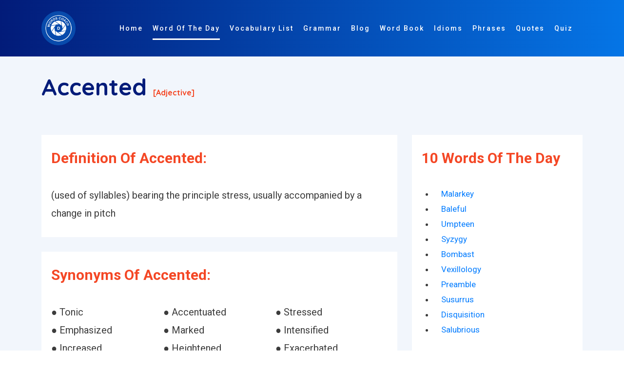

--- FILE ---
content_type: text/html; charset=UTF-8
request_url: https://www.wordscoach.com/dictionary/accented
body_size: 9101
content:
<!DOCTYPE html>
<html lang="en">

<head><meta charset="utf-8"><meta http-equiv="X-UA-Compatible" content="IE=edge"><title>accented - Dictionary Definition, Synonyms, Opposite/Antonyms, Related Words - Master the Meaning with Word Coach</title><meta name="locale" content="en-US"/><meta name="google" content="notranslate"/><meta property="og:image" content="https://www.wordscoach.com/front/img/logo.png" /><meta property="og:site_name" content="Word coach: vocabulary builder"/><meta property="og:locale" content="en_US"/><meta property="og:url" content="https://www.wordscoach.com/dictionary/accented"/><meta property="og:title" content="accented - Dictionary Definition, Synonyms, Opposite/Antonyms, Related Words - Master the Meaning with Word Coach"/><meta property="og:description" content="Learn the meaning, usage, and pronunciation of the word accented with Word Coach. Enhance your vocabulary by understanding how to use accented in sentences and everyday communication. Perfect for learners aiming to improve their English language skills with engaging and interactive content."/><meta property="og:type" content="article"/><meta name="viewport" content="width=device-width, initial-scale=1.0, maximum-scale=1, user-scalable=no"/><meta id="csrf-param-meta-tag" name="csrf-param" content="authenticity_token"/><meta name="description" content="Learn the meaning, usage, and pronunciation of the word accented with Word Coach. Enhance your vocabulary by understanding how to use accented in sentences and everyday communication. Perfect for learners aiming to improve their English language skills with engaging and interactive content."/><meta name="robots" content="index, follow"/><meta name="author" content="Words coach"><meta name="keywords" content="how to pronounce accented, accented meaning in english, Synonyms of accented, Antonyms of accented, Opposite of accented, Sentence of accented, Example of accented, similar word of accented, other meaning of accented, accented word in different languages, accented word list, accented word in vocabulary, accented word in word coach, accented word in different ways to say, accented word in english-language vocabulary, Words Related To accented " /><meta http-equiv="X-UA-Compatible" content="IE=edge,chrome=1"/><meta name="twitter:widgets:csp" content="on"/><meta name="twitter:description" content="Learn the meaning, usage, and pronunciation of the word accented with Word Coach. Enhance your vocabulary by understanding how to use accented in sentences and everyday communication. Perfect for learners aiming to improve their English language skills with engaging and interactive content." /><meta name="twitter:url" content="https://www.wordscoach.com/dictionary/accented" /><meta name="twitter:title" content="accented - Dictionary Definition, Synonyms, Opposite/Antonyms, Related Words - Master the Meaning with Word Coach" /><meta name="twitter:image" content="https://www.wordscoach.com/front/img/logo.png" /><meta name="twitter:card" content="Learn the meaning, usage, and pronunciation of the word accented with Word Coach. Enhance your vocabulary by understanding how to use accented in sentences and everyday communication. Perfect for learners aiming to improve their English language skills with engaging and interactive content." /><meta name="twitter:site" content="@wordscoach" /><meta name="twitter:domain" content="https://www.wordscoach.com/"/><meta name="twitter:creator" content="https://www.wordscoach.com/"/><meta name="apple-mobile-web-app-capable" content="yes"/><meta name="apple-mobile-web-app-status-bar-style" content="black"/><meta name="author" content="Word Coach"><meta name="document-type" content="Public" /><meta name="document-rating" content="Safe for Kids" /><meta name="robots" content="ALL, INDEX, FOLLOW"/><meta name="googlebot" content="index, follow"/><meta name="revisit-after" content="1 Day" /><meta name="Expires" content="never" /><meta name="coverage" content="Worldwide"/><meta name="distribution" content="Global"/><meta name="rating" content="General"/> <meta name="target" content="all"/><meta name="HandheldFriendly" content="True"/><meta http-equiv="content-language" content="en"><meta name="YahooSeeker" content="Index,Follow" /><meta name="classification" content="Word Coach" /><meta content="global" name="distribution"><meta content="Yes" name="allow-search"><meta name="Content-Language" content="EN" /><link rel="canonical" href="https://www.wordscoach.com/dictionary/accented" /><link href="https://www.wordscoach.com/front/plugin/bootstrap/css/bootstrap.min.css" rel="stylesheet"><link href="https://www.wordscoach.com/front/plugin/owl-carousel/css/owl.carousel.min.css" rel="stylesheet"><link href="https://www.wordscoach.com/front/css/styles.css" rel="stylesheet"><link href="https://www.wordscoach.com/front/css/color/default.css" rel="stylesheet" id="color_theme"><link rel="icon" href="https://www.wordscoach.com/front/img/logo.png" /><script async src="https://www.googletagmanager.com/gtag/js?id=G-CE0RQ9CY6B"></script>
  <script>
    window.dataLayer = window.dataLayer || [];
    function gtag(){dataLayer.push(arguments);}
    gtag('js', new Date());

    gtag('config', 'G-CE0RQ9CY6B');
  </script>
  <script src='https://push.aplu.io/push-notify.js'></script>
  <script data-ad-client="ca-pub-5017566440575750" async src="https://pagead2.googlesyndication.com/pagead/js/adsbygoogle.js"></script>
  <script type="application/ld+json">
  {"@context": "https://schema.org","@graph": [{"@type": ["Person","Organization"],"@id": "https://www.wordscoach.com/dictionary/accented#person","name": "wordscoach"},{"@type": "WebSite","@id": "https://www.wordscoach.com/dictionary/accented#website","url": "https://www.wordscoach.com/dictionary/accented","name": "accented - Dictionary Definition, Synonyms, Opposite/Antonyms, Related Words - Master the Meaning with Word Coach","publisher": {"@id": "https://www.wordscoach.com/dictionary/accented#person"},"inLanguage": "en-US"},{"@type": "ImageObject","@id": "https://www.wordscoach.com/front/img/logo.png","url": "https://www.wordscoach.com/front/img/logo.png","width": "1080","height": "1080","caption": "accented - Dictionary Definition, Synonyms, Opposite/Antonyms, Related Words - Master the Meaning with Word Coach","inLanguage": "en-US"},{"@type": "BreadcrumbList","@id": "https://www.wordscoach.com/dictionary/accented#breadcrumb","itemListElement": [{"@type": "ListItem","position": "1","item": {"@id": "https://www.wordscoach.com","name": "Home"}}]},{"@type": "WebPage","@id": "https://www.wordscoach.com/dictionary/accented#webpage","url": "https://www.wordscoach.com/dictionary/accented","name": "accented - Dictionary Definition, Synonyms, Opposite/Antonyms, Related Words - Master the Meaning with Word Coach","datePublished": "2025-01-01T00:44:12-07:00","dateModified": "2025-01-01T00:45:59-07:00","isPartOf": {"@id": "https://www.wordscoach.com/dictionary/accented#website"},"primaryImageOfPage": {"@id": "https://www.wordscoach.com/front/img/logo.png"},"inLanguage": "en-US","breadcrumb": {"@id": "https://www.wordscoach.com/dictionary/accented#breadcrumb"}},{"@type": "Person","@id": "https://www.wordscoach.com/blog/author/wordscoach/","name": "wordscoach_bloggerbook","url": "https://www.wordscoach.com/blog/author/wordscoach/","image": {"@type": "ImageObject","@id": "https://secure.gravatar.com/avatar/fb7587c22cec74f5beba01c07d970a3c?s=96&amp;d=mm&amp;r=g","url": "https://secure.gravatar.com/avatar/fb7587c22cec74f5beba01c07d970a3c?s=96&amp;d=mm&amp;r=g","caption": "wordscoach_bloggerbook","inLanguage": "en-US"},"sameAs": ["https://www.wordscoach.com/dictionary/accented"]},{"@type": "BlogPosting","headline": "accented - Dictionary Definition, Synonyms, Opposite/Antonyms, Related Words - Master the Meaning with Word Coach","keywords": "how to pronounce accented, accented meaning in english, Synonyms of accented, Antonyms of accented, Opposite of accented, Sentence of accented, Example of accented, similar word of accented, other meaning of accented, accented word in different languages, accented word list, accented word in vocabulary, accented word in word coach, accented word in different ways to say, accented word in english-language vocabulary, Words Related To accented","datePublished": "2025-01-01T00:44:12-07:00","dateModified": "2025-01-01T00:45:59-07:00","articleSection": "accented - Dictionary Definition, Synonyms, Opposite/Antonyms, Related Words - Master the Meaning with Word Coach","author": {"@id": "https://www.wordscoach.com/blog/author/wordscoach/","name": "wordscoach_bloggerbook"},"publisher": {"@id": "https://www.wordscoach.com/dictionary/accented#person"},"description": "Learn the meaning, usage, and pronunciation of the word accented with Word Coach. Enhance your vocabulary by understanding how to use accented in sentences and everyday communication. Perfect for learners aiming to improve their English language skills with engaging and interactive content.","name": "accented - Dictionary Definition, Synonyms, Opposite/Antonyms, Related Words - Master the Meaning with Word Coach","@id": "https://www.wordscoach.com/dictionary/accented#richSnippet","isPartOf": {"@id": "https://www.wordscoach.com/dictionary/accented#webpage"},"image": {"@id": "https://www.wordscoach.com/front/img/logo.png"},"inLanguage": "en-US","mainEntityOfPage": {"@id": "https://www.wordscoach.com/dictionary/accented#webpage"}}]}
</script>
</head>

<style type="text/css">
  .title-section h1 {
    font-size: 48px;
    color: #021B79;
  }
  .title-section h1:after, .title-section h2:after {
    display: none;
  }
  .cardDef {
    overflow-wrap: break-word;
    background-color: #fff;
    padding: 30px 20px;
    margin-top: 30px;
  }

  .partofspeech {
    font-size: 16px;
    color: #F44725;
  }

  .h6, h6 {
    font-size: 1.35rem;
  }

  .word-info {
    font-size: 20px !important;
  }

  .sexample1 {
    padding: 0px 20px;
  }

  .sexample1 div p {
    padding-bottom: 10px !important;
    display: list-item !important;
  }

  .owl-item {
    width: 650px;
  }

  .h6, h6 {
    font-size: 1.35rem;
  }

  .title-section h2 {
    color: #F44725;
  }

  .word-info {
    font-size: 20px;
  }

  .avtar-box h6 {
    padding: 0 0 20px 0 !important;
  }

  .main-word {
    /*text-align: center;*/
  }

  .avtar-box h6 label {
    font-size: 1.5rem !important;
  }

  .word-sys p {
    width: 33.33%;
  }

  .word-sys p a {
    color:  #000000;
  }

  .title-section p {
    font-size: 20px;
  }

  @media (max-width: 568px){
    .word-sys p {
      width: 100%;
    }

    .word-info {
      font-size: 18px;
    }
  }

</style>
<!-- Body Start -->
<body data-spy="scroll" data-target="#navbarHeader" data-offset="100">

  <!-- Loading -->
  <!-- <div id="loading" class="loader-wrapper theme-g-bg"> -->
  <div id="loading" class="">
    <div class="center">
      <div class="d d1"></div>
      <div class="d d2"></div>
      <div class="d d3"></div> 
      <div class="d d4"></div>  
      <div class="d d5"></div>
    </div>
  </div>
  <!-- / -->

  <!-- Header -->
  <header class="header header-01 fixed-header1">
    <div class="container">
      <nav class="navbar navbar-expand-lg">
        <!-- Brand -->
        <a class="navbar-brand" href="https://www.wordscoach.com//">
        	<img src="https://www.wordscoach.com/front/img/logo.png" title="wordscoach.com: vocabulary builder" alt="wordscoach.com: vocabulary builder" id="logo" width="70px;">
        </a>
        <!-- / -->

        <!-- Mobile Toggle -->
        <button class="navbar-toggler" type="button" data-toggle="collapse" data-target="#navbarHeader" aria-controls="navbarHeader" aria-expanded="false" aria-label="Toggle navigation">
            <span></span>
            <span></span>
            <span></span>
        </button>
        <!-- / -->

        <!-- Top Menu -->
        <div class="collapse navbar-collapse justify-content-end" id="navbarHeader">
          <ul class="navbar-nav ml-auto">
            <li><a class="nav-link" title="Words Coach Home Page" href="https://www.wordscoach.com/" id="menu_home">Home</a></li>
            <li><a class="nav-link active" title="Word Of The Day" href="https://www.wordscoach.com/dictionary" id="menu_words">Word Of The Day</a></li>
            <li><a class="nav-link" title="English Vocabulary Lists and Topics" href="https://www.wordscoach.com/vocabulary" id="vocabulary_list">Vocabulary List</a></li>
            <li><a class="nav-link" title="English Grammar Blog" href="https://www.wordscoach.com/grammar" id="menu_blog">Grammar</a></li>
            <li><a class="nav-link" title="English Grammar And Quizzes Blog" href="https://www.wordscoach.com/blog" id="menu_blog">Blog</a></li>
            <li><a class="nav-link" title="Vocabulary Word Book" href="https://www.wordscoach.com/wordbook" id="menu_blog">Word Book</a></li>
            <li><a class="nav-link" title="Idiomatic Expressions - Master Common Idioms and Enhance Your English Fluency" href="https://www.wordscoach.com/idioms" id="menu_blog">Idioms</a></li>
            <li><a class="nav-link" title="Phrases by Category" href="https://www.wordscoach.com/phrases" id="menu_blog">Phrases</a></li>
            <li><a class="nav-link" title="Quote Of The Day" href="https://quotes.wordscoach.com/quote/quoteoftheday">Quotes</a></li>
            <li><a class="nav-link" title="English Grammar And Vocabulary Quizzes" href="https://www.wordscoach.com/quiz" id="menu_quiz">Quiz</a></li>
            <li><a class="nav-link" title="English Grammar And Vocabulary Search" href="https://www.wordscoach.com/search" id="menu_search"> <i class="fa fa-search" aria-hidden="true"></i> </a></li>
          </ul>
        </div>
        <!-- / -->
      </nav> <!-- Navbar -->     
    </div>
  </header>
  <!-- Header End -->
  
  <!-- Main Start -->
  <main>
    <section id="worddata" class="feature-section section p-150px-t sm-p-0px-t grey-bg">
      <div class="container">

        <div class="row justify-content-center title-section">
          <div class="col-12">
            <section id="hardword">
              <h1 class="font-alt">accented <span class="partofspeech">[adjective]</span> </h1>
            </section>
          </div>
          <div class="col-md-8 col-lg-8">

            <div id="definition" class="cardDef">
              <div class="headingContainer">
                <h2 title="Definition of accented - word coach - vocabulary">Definition of accented:</h2>
              </div>
              <p class="word-info" title="Definition of accented: (used of syllables) bearing the principle stress, usually accompanied by a change in pitch">(used of syllables) bearing the principle stress, usually accompanied by a change in pitch</p>
            </div>

            <div id="synonyms" class="cardDef">
              <div class="headingContainer">
                <h2 title="Synonyms of accented">Synonyms of accented:</h2>
              </div>
              <p class="word-info" title="Synonyms of accented"><div class="word-info word-sys"><p style='display: inline-block;'> &#9679; Tonic</p><p style='display: inline-block;'> &#9679; Accentuated</p><p style='display: inline-block;'> &#9679; Stressed</p><p style='display: inline-block;'> &#9679; Emphasized</p><p style='display: inline-block;'> &#9679; Marked</p><p style='display: inline-block;'> &#9679; Intensified</p><p style='display: inline-block;'> &#9679; Increased</p><p style='display: inline-block;'> &#9679; Heightened</p><p style='display: inline-block;'> &#9679; Exacerbated</p><p style='display: inline-block;'> &#9679; Widened</p></div></p>
              <br />
              <div>
                <script async src="https://pagead2.googlesyndication.com/pagead/js/adsbygoogle.js?client=ca-pub-5017566440575750"
                     crossorigin="anonymous"></script>
                <ins class="adsbygoogle"
                     style="display:block"
                     data-ad-format="autorelaxed"
                     data-ad-client="ca-pub-5017566440575750"
                     data-ad-slot="3172762558"></ins>
                <script>
                     (adsbygoogle = window.adsbygoogle || []).push({});
                </script>
              </div>
            </div>

            <div id="opposite" class="cardDef">
              <div class="headingContainer">
                <h2 title="Opposite/Antonyms of accented">Opposite/Antonyms of accented:</h2>
              </div>
              <p class="word-info" title="Opposite/Antonyms of accented"><div class="word-info word-sys"><p style='display: inline-block;'> &#9679; Atonic</p><p style='display: inline-block;'> &#9679; Unstressed</p><p style='display: inline-block;'> &#9679; Minimized</p><p style='display: inline-block;'> &#9679; Unaccented</p><p style='display: inline-block;'> &#9679; Attenuated</p><p style='display: inline-block;'> &#9679; Downplayed</p><p style='display: inline-block;'> &#9679; Ignored</p><p style='display: inline-block;'> &#9679; Lessened</p><p style='display: inline-block;'> &#9679; Slighted</p></div></p>
              <br />
              <div>
                <script async src="https://pagead2.googlesyndication.com/pagead/js/adsbygoogle.js?client=ca-pub-5017566440575750"
                     crossorigin="anonymous"></script>
                <ins class="adsbygoogle"
                     style="display:block"
                     data-ad-format="autorelaxed"
                     data-ad-client="ca-pub-5017566440575750"
                     data-ad-slot="3172762558"></ins>
                <script>
                     (adsbygoogle = window.adsbygoogle || []).push({});
                </script>
              </div>
            </div>

            <div id="sentence" class="cardDef">
              <div class="headingContainer">
                <h2 title="Sentence/Example of accented - A rapid-fire speaker in heavily accented English, the passionate French chef is never still." class="sexample">Sentence/Example of accented:</h2>
              </div>
              <div class="sexample1 word-info">A rapid-fire speaker in heavily accented English, the passionate French chef is never still.</div>
              <br />
              <div>
                <script async src="https://pagead2.googlesyndication.com/pagead/js/adsbygoogle.js?client=ca-pub-5017566440575750"
                     crossorigin="anonymous"></script>
                <ins class="adsbygoogle"
                     style="display:block"
                     data-ad-format="autorelaxed"
                     data-ad-client="ca-pub-5017566440575750"
                     data-ad-slot="3172762558"></ins>
                <script>
                     (adsbygoogle = window.adsbygoogle || []).push({});
                </script>
              </div>
            </div>

            <div id="related" class="cardDef">
              <div class="headingContainer">
                <h2 title="Words related to accented">Words related to accented:</h2>
              </div>
              <p class="word-info" title="Words related to accented">
                <div class="word-info word-sys"><p style='display: inline-block;'> &#9679; Accented</p><p style='display: inline-block;'> &#9679; Heavy</p><p style='display: inline-block;'> &#9679; Tonic</p><p style='display: inline-block;'> &#9679; Strong</p><p style='display: inline-block;'> &#9679; Stressed</p><p style='display: inline-block;'> &#9679; Decorated</p><p style='display: inline-block;'> &#9679; Accentuated</p><p style='display: inline-block;'> &#9679; Pronounced</p><p style='display: inline-block;'> &#9679; Focus</p><p style='display: inline-block;'> &#9679; Inflected</p><p style='display: inline-block;'> &#9679; Flecked</p><p style='display: inline-block;'> &#9679; Textured</p><p style='display: inline-block;'> &#9679; Filigreed</p><p style='display: inline-block;'> &#9679; Hued</p><p style='display: inline-block;'> &#9679; Styled</p><p style='display: inline-block;'> &#9679; Adorned</p><p style='display: inline-block;'> &#9679; Swagged</p><p style='display: inline-block;'> &#9679; Fringed</p><p style='display: inline-block;'> &#9679; Lacquered</p><p style='display: inline-block;'> &#9679; Inlaid</p><p style='display: inline-block;'> &#9679; Embellished</p><p style='display: inline-block;'> &#9679; Lilt</p><p style='display: inline-block;'> &#9679; Zebrawood</p><p style='display: inline-block;'> &#9679; Plumy</p><p style='display: inline-block;'> &#9679; Ornamented</p><p style='display: inline-block;'> &#9679; Motif</p><p style='display: inline-block;'> &#9679; Cadenced</p><p style='display: inline-block;'> &#9679; Nubbly</p><p style='display: inline-block;'> &#9679; Upswept</p><p style='display: inline-block;'> &#9679; Spiced</p><p style='display: inline-block;'> &#9679; Embroidered</p><p style='display: inline-block;'> &#9679; Stylized</p><p style='display: inline-block;'> &#9679; Interspersed</p><p style='display: inline-block;'> &#9679; Satin</p><p style='display: inline-block;'> &#9679; Paneled</p><p style='display: inline-block;'> &#9679; Punctuated</p><p style='display: inline-block;'> &#9679; Foliate</p><p style='display: inline-block;'> &#9679; Enameled</p><p style='display: inline-block;'> &#9679; Ecru</p><p style='display: inline-block;'> &#9679; Unornamented</p><p style='display: inline-block;'> &#9679; Earthy</p><p style='display: inline-block;'> &#9679; Lusciously</p><p style='display: inline-block;'> &#9679; Antiqued</p><p style='display: inline-block;'> &#9679; Velvety</p><p style='display: inline-block;'> &#9679; Unaccented</p><p style='display: inline-block;'> &#9679; Brocaded</p><p style='display: inline-block;'> &#9679; Complemented</p><p style='display: inline-block;'> &#9679; Ebonized</p><p style='display: inline-block;'> &#9679; Turquoise</p><p style='display: inline-block;'> &#9679; Stippled</p><p style='display: inline-block;'> &#9679; Bodiced</p><p style='display: inline-block;'> &#9679; Airy</p><p style='display: inline-block;'> &#9679; Staccato</p><p style='display: inline-block;'> &#9679; Elegant</p><p style='display: inline-block;'> &#9679; Rococo</p><p style='display: inline-block;'> &#9679; Faille</p><p style='display: inline-block;'> &#9679; Uninflected</p><p style='display: inline-block;'> &#9679; Fruitwood</p><p style='display: inline-block;'> &#9679; Tiled</p><p style='display: inline-block;'> &#9679; Faux</p><p style='display: inline-block;'> &#9679; Knobbed</p><p style='display: inline-block;'> &#9679; Striated</p><p style='display: inline-block;'> &#9679; Oxblood</p><p style='display: inline-block;'> &#9679; Cerulean blue</p><p style='display: inline-block;'> &#9679; Scalloped</p><p style='display: inline-block;'> &#9679; Unadorned</p><p style='display: inline-block;'> &#9679; Peppery</p><p style='display: inline-block;'> &#9679; Satiny</p><p style='display: inline-block;'> &#9679; Chantilly</p><p style='display: inline-block;'> &#9679; Marbleized</p><p style='display: inline-block;'> &#9679; Tasselled</p><p style='display: inline-block;'> &#9679; Sueded</p><p style='display: inline-block;'> &#9679; Festooned</p><p style='display: inline-block;'> &#9679; Sculptured</p><p style='display: inline-block;'> &#9679; Lustrously</p><p style='display: inline-block;'> &#9679; Jaunty</p><p style='display: inline-block;'> &#9679; Alencon lace</p><p style='display: inline-block;'> &#9679; Dentil</p><p style='display: inline-block;'> &#9679; Draped</p><p style='display: inline-block;'> &#9679; Bedecked</p><p style='display: inline-block;'> &#9679; Opalescent</p><p style='display: inline-block;'> &#9679; Mellifluous</p><p style='display: inline-block;'> &#9679; Lapelled</p><p style='display: inline-block;'> &#9679; Reeded</p><p style='display: inline-block;'> &#9679; Studded</p><p style='display: inline-block;'> &#9679; Crosshatched</p><p style='display: inline-block;'> &#9679; Tinged</p><p style='display: inline-block;'> &#9679; Wavy</p><p style='display: inline-block;'> &#9679; Brogue</p><p style='display: inline-block;'> &#9679; Velveteen</p><p style='display: inline-block;'> &#9679; Swishy</p><p style='display: inline-block;'> &#9679; Colored</p><p style='display: inline-block;'> &#9679; Fluted</p><p style='display: inline-block;'> &#9679; Velvet</p><p style='display: inline-block;'> &#9679; Flavored</p><p style='display: inline-block;'> &#9679; Layered</p><p style='display: inline-block;'> &#9679; Glen plaid</p><p style='display: inline-block;'> &#9679; Unmodulated</p><p style='display: inline-block;'> &#9679; Silvered</p><p style='display: inline-block;'> &#9679; Sculpted</p></div>    
              </p>
              <br />
              <div>
                <script async src="https://pagead2.googlesyndication.com/pagead/js/adsbygoogle.js?client=ca-pub-5017566440575750"
                     crossorigin="anonymous"></script>
                <ins class="adsbygoogle"
                     style="display:block"
                     data-ad-format="autorelaxed"
                     data-ad-client="ca-pub-5017566440575750"
                     data-ad-slot="3172762558"></ins>
                <script>
                     (adsbygoogle = window.adsbygoogle || []).push({});
                </script>
              </div>
            </div>
            
            <div>
              <script async src="https://pagead2.googlesyndication.com/pagead/js/adsbygoogle.js?client=ca-pub-5017566440575750"
                   crossorigin="anonymous"></script>
              <ins class="adsbygoogle"
                   style="display:block; text-align:center;"
                   data-ad-layout="in-article"
                   data-ad-format="fluid"
                   data-ad-client="ca-pub-5017566440575750"
                   data-ad-slot="5607316218"></ins>
              <script>
                   (adsbygoogle = window.adsbygoogle || []).push({});
              </script>
            </div>

            <div>
              <script async src="https://pagead2.googlesyndication.com/pagead/js/adsbygoogle.js"></script>
              <!-- Ad One -->
              <ins class="adsbygoogle"
                   style="display:block"
                   data-ad-client="ca-pub-5017566440575750"
                   data-ad-slot="3406615517"
                   data-ad-format="auto"
                   data-full-width-responsive="true"></ins>
              <script>
                   (adsbygoogle = window.adsbygoogle || []).push({});
              </script>
            </div>

          </div>
          <div class="col-md-4 col-lg-4">
            <div id="related" class="cardDef">
              <div class="headingContainer">
                <h2 title="10 Words Of The Day">10 Words Of The Day</h2>
              </div>
              <ul class="row">
                                  <li class="col-12">
                    <a href="https://www.wordscoach.com/dictionary/malarkey">
                    Malarkey                    </a>
                  </li>  
                                  <li class="col-12">
                    <a href="https://www.wordscoach.com/dictionary/baleful">
                    Baleful                    </a>
                  </li>  
                                  <li class="col-12">
                    <a href="https://www.wordscoach.com/dictionary/umpteen">
                    Umpteen                    </a>
                  </li>  
                                  <li class="col-12">
                    <a href="https://www.wordscoach.com/dictionary/syzygy">
                    Syzygy                    </a>
                  </li>  
                                  <li class="col-12">
                    <a href="https://www.wordscoach.com/dictionary/bombast">
                    Bombast                    </a>
                  </li>  
                                  <li class="col-12">
                    <a href="https://www.wordscoach.com/dictionary/vexillology">
                    Vexillology                    </a>
                  </li>  
                                  <li class="col-12">
                    <a href="https://www.wordscoach.com/dictionary/Preamble">
                    Preamble                    </a>
                  </li>  
                                  <li class="col-12">
                    <a href="https://www.wordscoach.com/dictionary/susurrus">
                    Susurrus                    </a>
                  </li>  
                                  <li class="col-12">
                    <a href="https://www.wordscoach.com/dictionary/disquisition">
                    Disquisition                    </a>
                  </li>  
                                  <li class="col-12">
                    <a href="https://www.wordscoach.com/dictionary/salubrious">
                    Salubrious                    </a>
                  </li>  
                              </ul>

              <div class="row">
                <div class="col-lg-12 col-md-12 mt-5 mt-md-0">
                  <script async src="https://pagead2.googlesyndication.com/pagead/js/adsbygoogle.js?client=ca-pub-5017566440575750"
                       crossorigin="anonymous"></script>
                  <ins class="adsbygoogle"
                       style="display:block; text-align:center;"
                       data-ad-layout="in-article"
                       data-ad-format="fluid"
                       data-ad-client="ca-pub-5017566440575750"
                       data-ad-slot="5607316218"></ins>
                  <script>
                       (adsbygoogle = window.adsbygoogle || []).push({});
                  </script>
                </div>
              </div>

              <br /> <br/>

              <div class="">
                <div class="atbd_widget_title">
                    <h4><span class="la la-user"></span>Idioms by Category</h4>
                </div>
                <div class="widget-body atbd_author_info_widget">
                    <div class="">
                      <ul class="">
                        <li><a title="IDIOMS beginning with A : words coach" href="https://www.wordscoach.com/idioms?category=the-most-common-english-idioms" class="">The Most Common English Idioms</a></li>
                        <li><a title="Common English Idioms" href="https://www.wordscoach.com/idioms?category=common-english-idioms" class="">Common English Idioms</a></li>
                        <li><a title="IDIOMS beginning with A : words coach" href="https://www.wordscoach.com/idioms?category=familiar-english-idioms" class="">Familiar English Idioms</a></li>
                        <li><a title="Idioms about Age - Learn English Idioms" href="https://www.wordscoach.com/idioms?category=idioms-about-Age">Idioms about Age</a></li>
                        <li><a title="Idioms about animals - Learn English Idioms" href="https://www.wordscoach.com/idioms?category=idioms-about-animals">Idioms about animals</a></li>
                        <li><a title="Idioms about art - Learn English Idioms" href="https://www.wordscoach.com/idioms?category=idioms-about-art">Idioms about art</a></li>
                        <li><a title="Idioms about clothes - Learn English Idioms" href="https://www.wordscoach.com/idioms?category=idioms-about-clothes">Idioms about clothes</a></li>
                        <li><a title="Idioms about colors - Learn English Idioms" href="https://www.wordscoach.com/idioms?category=idioms-about-colors">Idioms about colors</a></li>
                        <li><a title="Idioms about crime - Learn English Idioms" href="https://www.wordscoach.com/idioms?category=idioms-about-crime">Idioms about crime</a></li>
                        <li><a title="Idioms about death - Learn English Idioms" href="https://www.wordscoach.com/idioms?category=idioms-about-death">Idioms about death</a></li>
                        <li><a title="Idioms about dreams - Learn English Idioms" href="https://www.wordscoach.com/idioms?category=idioms-about-dreams">Idioms about dreams</a></li>
                        <li><a title="Idioms about food - Learn English Idioms" href="https://www.wordscoach.com/idioms?category=idioms-about-food">Idioms about food</a></li>
                        <li><a title="Idioms about furniture - Learn English Idioms" href="https://www.wordscoach.com/idioms?category=idioms-about-furniture">Idioms about furniture</a></li>
                        <li><a title="Idioms about general - Learn English Idioms" href="https://www.wordscoach.com/idioms?category=idioms-about-general">Idioms about general</a></li>
                        <li><a title="Idioms about health - Learn English Idioms" href="https://www.wordscoach.com/idioms?category=idioms-about-health">Idioms about health</a></li>
                        <li><a title="Idioms about home - Learn English Idioms" href="https://www.wordscoach.com/idioms?category=idioms-about-home">Idioms about home</a></li>
                        <li><a title="Idioms about language - Learn English Idioms" href="https://www.wordscoach.com/idioms?category=Idioms-about-language">Idioms about language</a></li>
                        <li><a title="Idioms about law - Learn English Idioms" href="https://www.wordscoach.com/idioms?category=idioms-about-law">Idioms about law</a></li>
                        <li><a title="Idioms about life - Learn English Idioms" href="https://www.wordscoach.com/idioms?category=idioms-about-life">Idioms about life</a></li>
                        <li><a title="Idioms about love - Learn English Idioms" href="https://www.wordscoach.com/idioms?category=idioms-about-love">Idioms about love</a></li>
                        <li><a title="Idioms about men and women - Learn English Idioms" href="https://www.wordscoach.com/idioms?category=idioms-about-men-and-women">Idioms about men and women</a></li>
                        <li><a title="Idioms about money - Learn English Idioms" href="https://www.wordscoach.com/idioms?category=idioms-about-money">Idioms about money</a></li>
                        <li><a title="Idioms about music - Learn English Idioms" href="https://www.wordscoach.com/idioms?category=idioms-about-music">Idioms about music</a></li>
                        <li><a title="Idioms about names - Learn English Idioms" href="https://www.wordscoach.com/idioms?category=idioms-about-names">Idioms about names</a></li>
                        <li><a title="Idioms about nationalities - Learn English Idioms" href="https://www.wordscoach.com/idioms?category=idioms-about-nationalities">Idioms about nationalities</a></li>
                        <li><a title="Idioms about nature - Learn English Idioms" href="https://www.wordscoach.com/idioms?category=idioms-about-nature">Idioms about nature</a></li>
                        <li><a title="Idioms about numbers - Learn English Idioms" href="https://www.wordscoach.com/idioms?category=idioms-about-numbers">Idioms about numbers</a></li>
                        <li><a title="Idioms about parts of the body - Learn English Idioms" href="https://www.wordscoach.com/idioms?category=idioms-about-parts-of-the-body">Idioms about parts of the body</a></li>
                        <li><a title="Idioms about relationship - Learn English Idioms" href="https://www.wordscoach.com/idioms?category=idioms-about-relationship">Idioms about relationship</a></li>
                        <li><a title="Idioms about religion - Learn English Idioms" href="https://www.wordscoach.com/idioms?category=idioms-about-religion">Idioms about religion</a></li>
                        <li><a title="Idioms about sexuality - Learn English Idioms" href="https://www.wordscoach.com/idioms?category=idioms-about-sexuality">Idioms about sexuality</a></li>
                        <li><a title="Idioms about sport - Learn English Idioms" href="https://www.wordscoach.com/idioms?category=idioms-about-sport">Idioms about sport</a></li>
                        <li><a title="Idioms about technology and science - Learn English Idioms" href="https://www.wordscoach.com/idioms?category=idioms-about-technology-and-science">Idioms about technology and science</a></li>
                        <li><a title="Idioms about time - Learn English Idioms" href="https://www.wordscoach.com/idioms?category=idioms-about-time">Idioms about time</a></li>
                        <li><a title="Idioms about travel - Learn English Idioms" href="https://www.wordscoach.com/idioms?category=idioms-about-travel">Idioms about travel</a></li>
                        <li><a title="Idioms about war - Learn English Idioms" href="https://www.wordscoach.com/idioms?category=idioms-about-war">Idioms about war</a></li>
                        <li><a title="Idioms about weather - Learn English Idioms" href="https://www.wordscoach.com/idioms?category=idioms-about-weather">Idioms about weather</a></li>
                        <li><a title="Idioms about work - Learn English Idioms" href="https://www.wordscoach.com/idioms?category=idioms-about-work">Idioms about work</a></li>
                        <li><a title="IDIOMS beginning with A : words coach" href="https://www.wordscoach.com/idioms?category=idioms-beginning-with-A" class="">IDIOMS beginning with A</a></li>
                        <li><a title="IDIOMS beginning with B : words coach" href="https://www.wordscoach.com/idioms?category=idioms-beginning-with-B" class="">IDIOMS beginning with B</a></li>
                        <li><a title="IDIOMS beginning with C : words coach" href="https://www.wordscoach.com/idioms?category=idioms-beginning-with-C" class="">IDIOMS beginning with C</a></li>
                        <li><a title="IDIOMS beginning with D : words coach" href="https://www.wordscoach.com/idioms?category=idioms-beginning-with-D" class="">IDIOMS beginning with D</a></li>
                        <li><a title="IDIOMS beginning with E : words coach" href="https://www.wordscoach.com/idioms?category=idioms-beginning-with-E" class="">IDIOMS beginning with E</a></li>
                        <li><a title="IDIOMS beginning with F : words coach" href="https://www.wordscoach.com/idioms?category=idioms-beginning-with-F" class="">IDIOMS beginning with F</a></li>
                        <li><a title="IDIOMS beginning with G : words coach" href="https://www.wordscoach.com/idioms?category=idioms-beginning-with-G" class="">IDIOMS beginning with G</a></li>
                        <li><a title="IDIOMS beginning with H : words coach" href="https://www.wordscoach.com/idioms?category=idioms-beginning-with-H" class="">IDIOMS beginning with H</a></li>
                        <li><a title="IDIOMS beginning with I : words coach" href="https://www.wordscoach.com/idioms?category=idioms-beginning-with-I" class="">IDIOMS beginning with I</a></li>
                        <li><a title="IDIOMS beginning with J : words coach" href="https://www.wordscoach.com/idioms?category=idioms-beginning-with-J" class="">IDIOMS beginning with J</a></li>
                        <li><a title="IDIOMS beginning with K : words coach" href="https://www.wordscoach.com/idioms?category=idioms-beginning-with-K" class="">IDIOMS beginning with K</a></li>
                        <li><a title="IDIOMS beginning with L : words coach" href="https://www.wordscoach.com/idioms?category=idioms-beginning-with-L" class="">IDIOMS beginning with L</a></li>
                        <li><a title="IDIOMS beginning with M : words coach" href="https://www.wordscoach.com/idioms?category=idioms-beginning-with-M" class="">IDIOMS beginning with M</a></li>
                        <li><a title="IDIOMS beginning with N : words coach" href="https://www.wordscoach.com/idioms?category=idioms-beginning-with-N" class="">IDIOMS beginning with N</a></li>
                        <li><a title="IDIOMS beginning with O : words coach" href="https://www.wordscoach.com/idioms?category=idioms-beginning-with-O" class="">IDIOMS beginning with O</a></li>
                        <li><a title="IDIOMS beginning with P : words coach" href="https://www.wordscoach.com/idioms?category=idioms-beginning-with-P" class="">IDIOMS beginning with P</a></li>
                        <li><a title="IDIOMS beginning with Q : words coach" href="https://www.wordscoach.com/idioms?category=idioms-beginning-with-Q" class="">IDIOMS beginning with Q</a></li>
                        <li><a title="IDIOMS beginning with R : words coach" href="https://www.wordscoach.com/idioms?category=idioms-beginning-with-R" class="">IDIOMS beginning with R</a></li>
                        <li><a title="IDIOMS beginning with S : words coach" href="https://www.wordscoach.com/idioms?category=idioms-beginning-with-S" class="">IDIOMS beginning with S</a></li>
                        <li><a title="IDIOMS beginning with T : words coach" href="https://www.wordscoach.com/idioms?category=idioms-beginning-with-T" class="">IDIOMS beginning with T</a></li>
                        <li><a title="IDIOMS beginning with U : words coach" href="https://www.wordscoach.com/idioms?category=idioms-beginning-with-U" class="">IDIOMS beginning with U</a></li>
                        <li><a title="IDIOMS beginning with V : words coach" href="https://www.wordscoach.com/idioms?category=idioms-beginning-with-V" class="">IDIOMS beginning with V</a></li>
                        <li><a title="IDIOMS beginning with W : words coach" href="https://www.wordscoach.com/idioms?category=idioms-beginning-with-W" class="">IDIOMS beginning with W</a></li>
                        <li><a title="IDIOMS beginning with X : words coach" href="https://www.wordscoach.com/idioms?category=idioms-beginning-with-X" class="">IDIOMS beginning with X</a></li>
                        <li><a title="IDIOMS beginning with Y : words coach" href="https://www.wordscoach.com/idioms?category=idioms-beginning-with-Y" class="">IDIOMS beginning with Y</a></li>
                        <li><a title="IDIOMS beginning with Z : words coach" href="https://www.wordscoach.com/idioms?category=idioms-beginning-with-Z" class="">IDIOMS beginning with Z</a></li>
                      </ul>
                    </div>
                </div>
            </div>

              <div class="row">
                <div class="col-lg-12 col-md-12 mt-5 mt-md-0">
                  <script async src="https://pagead2.googlesyndication.com/pagead/js/adsbygoogle.js"></script>
                  <!-- Ad One -->
                  <ins class="adsbygoogle"
                       style="display:block"
                       data-ad-client="ca-pub-5017566440575750"
                       data-ad-slot="3406615517"
                       data-ad-format="auto"
                       data-full-width-responsive="true"></ins>
                  <script>
                       (adsbygoogle = window.adsbygoogle || []).push({});
                  </script>
                </div>
              </div>


              <br /> <br />
              <div class="">
                <div class="atbd_widget_title">
                    <h4><span class="la la-user"></span>Phrases by Category</h4>
                </div>
                <div class="widget-body atbd_author_info_widget">
                    <div class="">
                      <ul class="">
                        <li><a title="Common Expression Phrases : words coach" href="https://www.wordscoach.com/phrases?category=common-expression" class="">Common Expression</a></li>
                        <li><a title="Greetings Phrases : words coach" href="https://www.wordscoach.com/phrases?category=greetings" class="">Greetings</a></li>
                        <li><a title="Travel & Directions Phrases : words coach" href="https://www.wordscoach.com/phrases?category=travel--directions" class="">Travel & Directions</a></li>
                        <li><a title="Number and Money Phrases : words coach" href="https://www.wordscoach.com/phrases?category=number-and-money" class="">Number and Money</a></li>
                        <li><a title="Location Phrases : words coach" href="https://www.wordscoach.com/phrases?category=Location">Location</a></li>
                        <li><a title="Phone and Internet and Mail Phrases : words coach" href="https://www.wordscoach.com/phrases?category=Phone-and-Internet-and-Mail">Phone and Internet and Mail</a></li>
                        <li><a title="Time and dates Phrases : words coach" href="https://www.wordscoach.com/phrases?category=Time-and-dates">Time and dates</a></li>
                        <li><a title="Accommodations Phrases : words coach" href="https://www.wordscoach.com/phrases?category=Accommodations">Accommodations</a></li>
                        <li><a title="Dining Phrases : words coach" href="https://www.wordscoach.com/phrases?category=Dining">Dining</a></li>
                        <li><a title="Making friends Phrases : words coach" href="https://www.wordscoach.com/phrases?category=Making-friends">Making friends</a></li>
                        <li><a title="Entertainment Phrases : words coach" href="https://www.wordscoach.com/phrases?category=Entertainment">Entertainment</a></li>
                        <li><a title="Shopping Phrases : words coach" href="https://www.wordscoach.com/phrases?category=Shopping">Shopping</a></li>
                        <li><a title="Communication difficulties Phrases : words coach" href="https://www.wordscoach.com/phrases?category=Communication-difficulties">Communication difficulties</a></li>
                        <li><a title="Emergency and health Phrases : words coach" href="https://www.wordscoach.com/phrases?category=Emergency-and-health">Emergency and health</a></li>
                        <li><a title="General questions Phrases : words coach" href="https://www.wordscoach.com/phrases?category=General-questions">General questions</a></li>
                        <li><a title="Work Phrases : words coach" href="https://www.wordscoach.com/phrases?category=Work">Work</a></li>
                        <li><a title="Weather Phrases : words coach" href="https://www.wordscoach.com/phrases?category=Weather">Weather</a></li>
                        <li><a title="Miscellaneous Phrases : words coach" href="https://www.wordscoach.com/phrases?category=Miscellaneous">Miscellaneous</a></li>
                        <li><a title="Phrases beginning with A : words coach" href="https://www.wordscoach.com/phrases?category=Phrases-beginning-with-A">Phrases beginning with A</a></li>
                        <li><a title="Phrases beginning with B : words coach" href="https://www.wordscoach.com/phrases?category=Phrases-beginning-with-B">Phrases beginning with B</a></li>
                        <li><a title="Phrases beginning with C : words coach" href="https://www.wordscoach.com/phrases?category=Phrases-beginning-with-C">Phrases beginning with c</a></li>
                        <li><a title="Phrases beginning with D : words coach" href="https://www.wordscoach.com/phrases?category=Phrases-beginning-with-D">Phrases beginning with D</a></li>
                        <li><a title="Phrases beginning with E : words coach" href="https://www.wordscoach.com/phrases?category=Phrases-beginning-with-E">Phrases beginning with E</a></li>
                        <li><a title="Phrases beginning with F : words coach" href="https://www.wordscoach.com/phrases?category=Phrases-beginning-with-F">Phrases beginning with F</a></li>
                        <li><a title="Phrases beginning with G : words coach" href="https://www.wordscoach.com/phrases?category=Phrases-beginning-with-G">Phrases beginning with g</a></li>
                        <li><a title="Phrases beginning with H : words coach" href="https://www.wordscoach.com/phrases?category=Phrases-beginning-with-H">Phrases beginning with H</a></li>
                        <li><a title="Phrases beginning with I : words coach" href="https://www.wordscoach.com/phrases?category=Phrases-beginning-with-I">Phrases beginning with I</a></li>
                        <li><a title="Phrases beginning with J : words coach" href="https://www.wordscoach.com/phrases?category=Phrases-beginning-with-J">Phrases beginning with J</a></li>
                        <li><a title="Phrases beginning with K : words coach" href="https://www.wordscoach.com/phrases?category=Phrases-beginning-with-K">Phrases beginning with K</a></li>
                        <li><a title="Phrases beginning with L : words coach" href="https://www.wordscoach.com/phrases?category=Phrases-beginning-with-L">Phrases beginning with L</a></li>
                        <li><a title="Phrases beginning with M : words coach" href="https://www.wordscoach.com/phrases?category=Phrases-beginning-with-M">Phrases beginning with M</a></li>
                        <li><a title="Phrases beginning with N : words coach" href="https://www.wordscoach.com/phrases?category=Phrases-beginning-with-N">Phrases beginning with N</a></li>
                        <li><a title="Phrases beginning with O : words coach" href="https://www.wordscoach.com/phrases?category=Phrases-beginning-with-O">Phrases beginning with O</a></li>
                        <li><a title="Phrases beginning with P : words coach" href="https://www.wordscoach.com/phrases?category=Phrases-beginning-with-P">Phrases beginning with P</a></li>
                        <li><a title="Phrases beginning with Q : words coach" href="https://www.wordscoach.com/phrases?category=Phrases-beginning-with-Q">Phrases beginning with Q</a></li>
                        <li><a title="Phrases beginning with R : words coach" href="https://www.wordscoach.com/phrases?category=Phrases-beginning-with-R">Phrases beginning with R</a></li>
                        <li><a title="Phrases beginning with S : words coach" href="https://www.wordscoach.com/phrases?category=Phrases-beginning-with-S">Phrases beginning with S</a></li>
                        <li><a title="Phrases beginning with T : words coach" href="https://www.wordscoach.com/phrases?category=Phrases-beginning-with-T">Phrases beginning with T</a></li>
                        <li><a title="Phrases beginning with U : words coach" href="https://www.wordscoach.com/phrases?category=Phrases-beginning-with-U">Phrases beginning with U</a></li>
                        <li><a title="Phrases beginning with V : words coach" href="https://www.wordscoach.com/phrases?category=Phrases-beginning-with-V">Phrases beginning with V</a></li>
                        <li><a title="Phrases beginning with W : words coach" href="https://www.wordscoach.com/phrases?category=Phrases-beginning-with-W">Phrases beginning with W</a></li>
                        <li><a title="Phrases beginning with Y : words coach" href="https://www.wordscoach.com/phrases?category=Phrases-beginning-with-Y">Phrases beginning with Y</a></li>
                        <li><a title="Phrases beginning with Z : words coach" href="https://www.wordscoach.com/phrases?category=Phrases-beginning-with-Z">Phrases beginning with Z</a></li>
                      </ul>
                    </div>
                </div>
            </div>

              <div class="row">
                <div class="col-lg-12 col-md-12 mt-5 mt-md-0">
                  <script async src="https://pagead2.googlesyndication.com/pagead/js/adsbygoogle.js?client=ca-pub-5017566440575750"
                       crossorigin="anonymous"></script>
                  <ins class="adsbygoogle"
                       style="display:block; text-align:center;"
                       data-ad-layout="in-article"
                       data-ad-format="fluid"
                       data-ad-client="ca-pub-5017566440575750"
                       data-ad-slot="5607316218"></ins>
                  <script>
                       (adsbygoogle = window.adsbygoogle || []).push({});
                  </script>
                </div>
              </div>

              <br/><br/>
              <div class="">
                <div class="atbd_widget_title">
                    <h4><span class="la la-user"></span>Word Book</h4>
                </div>
                <div class="widget-body atbd_author_info_widget">
                    <div class="">
                      <ul class="">
                        <li><a title="About Feelings and Affection - Word List : words coach" href="https://www.wordscoach.com/wordbook?category=About-Feelings-and-Affection" class="">About Feelings and Affection (53)</a></li>
                        <li><a title="Accounting - Word List : words coach" href="https://www.wordscoach.com/wordbook?category=Accounting" class="">Accounting (64)</a></li>
                        <li><a title="Administration - Word List : words coach" href="https://www.wordscoach.com/wordbook?category=Administration" class="">Administration (33)</a></li>
                        <li><a title="Animals - Word List : words coach" href="https://www.wordscoach.com/wordbook?category=Animals" class="">Animals (71)</a></li>
                        <li><a title="Birds - Word List : words coach" href="https://www.wordscoach.com/wordbook?category=Birds" class="">Birds (38)</a></li>
                        <li><a title="Branches of Education - Word List : words coach" href="https://www.wordscoach.com/wordbook?category=Branches-of-Education" class="">Branches of Education (32)</a></li>
                        <li><a title="Chemistry - Word List : words coach" href="https://www.wordscoach.com/wordbook?category=Chemistry" class="">Chemistry (192)</a></li>
                        <li><a title="Clothes and Garment - Word List : words coach" href="https://www.wordscoach.com/wordbook?category=Clothes-and-Garment" class="">Clothes and Garment (43)</a></li>
                        <li><a title="Colors - Word List : words coach" href="https://www.wordscoach.com/wordbook?category=Colors" class="">Colors (20)</a></li>
                        <li><a title="Colours - Word List : words coach" href="https://www.wordscoach.com/wordbook?category=Colours" class="">Colours (22)</a></li>
                        <li><a title="Conveyance - Word List : words coach" href="https://www.wordscoach.com/wordbook?category=Conveyance" class="">Conveyance (29)</a></li>
                        <li><a title="Cries of Animals - Word List : words coach" href="https://www.wordscoach.com/wordbook?category=Cries-of-Animals" class="">Cries of Animals (25)</a></li>
                        <li><a title="Crops & Crops - Word List : words coach" href="https://www.wordscoach.com/wordbook?category=Crops-=-Crops" class="">Crops & Crops (22)</a></li>
                        <li><a title="Cultivation - Word List : words coach" href="https://www.wordscoach.com/wordbook?category=Cultivation" class="">Cultivation (26)</a></li>
                        <li><a title="Day, Month, Seasons - Word List : words coach" href="https://www.wordscoach.com/wordbook?category=Day,Month,Seasons" class="">Day, Month, Seasons (30)</a></li>
                        <li><a title="Direction - Word List : words coach" href="https://www.wordscoach.com/wordbook?category=Direction" class="">Direction (15)</a></li>
                        <li><a title="Diseases - Word List : words coach" href="https://www.wordscoach.com/wordbook?category=Diseases" class="">Diseases (62)</a></li>
                        <li><a title="Dresses & Ornaments - Word List : words coach" href="https://www.wordscoach.com/wordbook?category=Dresses-=-Ornaments" class="">Dresses & Ornaments (29)</a></li>
                        <li><a title="Dwellings House - Word List : words coach" href="https://www.wordscoach.com/wordbook?category=Dwellings-House" class="">Dwellings House (64)</a></li>
                        <li><a title="Education - Word List : words coach" href="https://www.wordscoach.com/wordbook?category=Education" class="">Education (64)</a></li>
                        <li><a title="Fashion - Word List : words coach" href="https://www.wordscoach.com/wordbook?category=Fashion" class="">Fashion (145)</a></li>
                        <li><a title="Finance - Word List : words coach" href="https://www.wordscoach.com/wordbook?category=Finance" class="">Finance (307)</a></li>
                        <li><a title="Fish - Word List : words coach" href="https://www.wordscoach.com/wordbook?category=Fish" class="">Fish (17)</a></li>
                        <li><a title="Fitness - Word List : words coach" href="https://www.wordscoach.com/wordbook?category=Fitness" class="">Fitness (235)</a></li>
                        <li><a title="Flowers - Word List : words coach" href="https://www.wordscoach.com/wordbook?category=Flowers" class="">Flowers (23)</a></li>
                        <li><a title="Foods & Drinks - Word List : words coach" href="https://www.wordscoach.com/wordbook?category=Foods-=-Drinks" class="">Foods & Drinks (52)</a></li>
                        <li><a title="Fruits - Word List : words coach" href="https://www.wordscoach.com/wordbook?category=Fruits" class="">Fruits (24)</a></li>
                        <li><a title="Games & Sports - Word List : words coach" href="https://www.wordscoach.com/wordbook?category=Games-=-Sports" class="">Games & Sports (49)</a></li>
                        <li><a title="Geography - Word List : words coach" href="https://www.wordscoach.com/wordbook?category=Geography" class="">Geography (64)</a></li>
                        <li><a title="Geometry - Word List : words coach" href="https://www.wordscoach.com/wordbook?category=Geometry" class="">Geometry (23)</a></li>
                        <li><a title="Global politics - Word List : words coach" href="https://www.wordscoach.com/wordbook?category=Global-politics" class="">Global politics (36)</a></li>
                        <li><a title="Household Articles - Word List : words coach" href="https://www.wordscoach.com/wordbook?category=Household-Articles" class="">Household Articles (47)</a></li>
                        <li><a title="Human Body - Word List : words coach" href="https://www.wordscoach.com/wordbook?category=Human-Body" class="">Human Body (81)</a></li>
                        <li><a title="Law and Cort - Word List : words coach" href="https://www.wordscoach.com/wordbook?category=Law-and-Cort" class="">Law and Cort (81)</a></li>
                        <li><a title="Limbs of Animals - Word List : words coach" href="https://www.wordscoach.com/wordbook?category=Limbs-of-Animals" class="">Limbs of Animals (19)</a></li>
                        <li><a title="Man and woman - Word List : words coach" href="https://www.wordscoach.com/wordbook?category=Man-and-woman" class="">Man and woman (25)</a></li>
                        <li><a title="Mathematic - Word List : words coach" href="https://www.wordscoach.com/wordbook?category=Mathematic" class="">Mathematic (17)</a></li>
                        <li><a title="Measurement and weight - Word List : words coach" href="https://www.wordscoach.com/wordbook?category=Measurement-and-weight" class="">Measurement and weight (18)</a></li>
                        <li><a title="Medicine - Word List : words coach" href="https://www.wordscoach.com/wordbook?category=Medicine" class="">Medicine (32)</a></li>
                        <li><a title="Metals & Minerals - Word List : words coach" href="https://www.wordscoach.com/wordbook?category=Metals-and-Minerals" class="">Metals and Minerals (28)</a></li>
                        <li><a title="Musical Instruments - Word List : words coach" href="https://www.wordscoach.com/wordbook?category=Musical-Instruments" class="">Musical Instruments (15)</a></li>
                        <li><a title="Nation - Word List : words coach" href="https://www.wordscoach.com/wordbook?category=Nation" class="">Nation (26)</a></li>
                        <li><a title="Natural Objects - Word List : words coach" href="https://www.wordscoach.com/wordbook?category=Natural-Objects" class="">Natural Objects (66)</a></li>
                        <li><a title="Occupation - Word List : words coach" href="https://www.wordscoach.com/wordbook?category=Occupation" class="">Occupation (120)</a></li>
                        <li><a title="Oceans - Word List : words coach" href="https://www.wordscoach.com/wordbook?category=Oceans" class="">Oceans (305)</a></li>
                        <li><a title="Ornament - Word List : words coach" href="https://www.wordscoach.com/wordbook?category=Ornament" class="">Ornament (14)</a></li>
                        <li><a title="Our House - Word List : words coach" href="https://www.wordscoach.com/wordbook?category=Our-House" class="">Our House (29)</a></li>
                        <li><a title="People - Word List : words coach" href="https://www.wordscoach.com/wordbook?category=People" class="">People (33)</a></li>
                        <li><a title="Physics - Word List : words coach" href="https://www.wordscoach.com/wordbook?category=Physics" class="">Physics (279)</a></li>
                        <li><a title="Politices - Word List : words coach" href="https://www.wordscoach.com/wordbook?category=Politices" class="">Politices (56)</a></li>
                        <li><a title="Postal - Word List : words coach" href="https://www.wordscoach.com/wordbook?category=Postal" class="">Postal (17)</a></li>
                        <li><a title="Relatives - Word List : words coach" href="https://www.wordscoach.com/wordbook?category=Relatives" class="">Relatives (45)</a></li>
                        <li><a title="Religion - Word List : words coach" href="https://www.wordscoach.com/wordbook?category=Religion" class="">Religion (49)</a></li>
                        <li><a title="Reptiles - Word List : words coach" href="https://www.wordscoach.com/wordbook?category=Reptiles" class="">Reptiles (21)</a></li>
                        <li><a title="Science - Word List : words coach" href="https://www.wordscoach.com/wordbook?category=Science" class="">Science (21)</a></li>
                        <li><a title="Spices - Word List : words coach" href="https://www.wordscoach.com/wordbook?category=Spices" class="">Spices (25)</a></li>
                        <li><a title="State of Man - Word List : words coach" href="https://www.wordscoach.com/wordbook?category=State-of-Man" class="">State of Man (28)</a></li>
                        <li><a title="Time, Day and Month - Word List : words coach" href="https://www.wordscoach.com/wordbook?category=Time,Day-and-Month" class="">Time,Day and Month (52)</a></li>
                        <li><a title="Tools - Word List : words coach" href="https://www.wordscoach.com/wordbook?category=Tools" class="">Tools (27)</a></li>
                        <li><a title="Trade & Commerce - Word List : words coach" href="https://www.wordscoach.com/wordbook?category=Trade-=-Commerce" class="">Trade & Commerce (99)</a></li>
                        <li><a title="Travelling - Word List : words coach" href="https://www.wordscoach.com/wordbook?category=Travelling" class="">Travelling (19)</a></li>
                        <li><a title="Trees and Plants - Word List : words coach" href="https://www.wordscoach.com/wordbook?category=Trees-and-Plants" class="">Trees and Plants (27)</a></li>
                        <li><a title="Types of fish - Word List : words coach" href="https://www.wordscoach.com/wordbook?category=Types-of-fish" class="">Types of fish (43)</a></li>
                        <li><a title="Vegetable - Word List : words coach" href="https://www.wordscoach.com/wordbook?category=Vegetable" class="">Vegetables (23)</a></li>
                        <li><a title="Vehicles - Word List : words coach" href="https://www.wordscoach.com/wordbook?category=Vehicles" class="">Vehicles (22)</a></li>
                        <li><a title="War - Word List : words coach" href="https://www.wordscoach.com/wordbook?category=War" class="">War (28)</a></li>
                        <li><a title="Weather - Word List : words coach" href="https://www.wordscoach.com/wordbook?category=Weather" class="">Weather (23)</a></li>
                        <li><a title="Worms & Insects - Word List : words coach" href="https://www.wordscoach.com/wordbook?category=Worms-=-Insects" class="">Worms & Insects (20)</a></li>
                      </ul>
                    </div>
                </div>
            </div>
              
              <div class="row">
                <div class="col-lg-12 col-md-12 mt-5 mt-md-0">
                  <script async src="https://pagead2.googlesyndication.com/pagead/js/adsbygoogle.js"></script>
                  <!-- Ad One -->
                  <ins class="adsbygoogle"
                       style="display:block"
                       data-ad-client="ca-pub-5017566440575750"
                       data-ad-slot="3406615517"
                       data-ad-format="auto"
                       data-full-width-responsive="true"></ins>
                  <script>
                       (adsbygoogle = window.adsbygoogle || []).push({});
                  </script>
                </div>
              </div>
              
            </div>
          </div>
        </div>

        <div class="row">
          <div class="owl-item cloned">
            
          </div>
        </div>

        <br />

        <div class="row">
          <div class="col-lg-12 col-md-12 mt-5 mt-md-0">
            <script async src="https://pagead2.googlesyndication.com/pagead/js/adsbygoogle.js"></script>
            <!-- Ad One -->
            <ins class="adsbygoogle"
                 style="display:block"
                 data-ad-client="ca-pub-5017566440575750"
                 data-ad-slot="3406615517"
                 data-ad-format="auto"
                 data-full-width-responsive="true"></ins>
            <script>
                 (adsbygoogle = window.adsbygoogle || []).push({});
            </script>
          </div>
        </div>
        
      </div>
    </section>

  </main>
  <!-- Main End -->

    

  <!-- Footer -->
<footer class="footer theme-g-bg">
  <section class="section subscribe-section" style="background-color: #e5e5e5; text-align: center; padding: 70px 0;">
     <div class="container">
        <div class="app-inner">
            <div>
                <h2> Download the Word coach App on your Android phone</h2>
                <p>Word Coach - IELTS and GRE Vocabulary Builder & word coach Quiz (10 Words a Day) application helps, you and your friends to improve English Vocabulary and help you become the smartest among your group.</p>
            </div>
           <div class="google-icon">
      <a href="https://play.google.com/store/apps/details?id=com.users.wordsdaily" target="_blank" title="Vocabulary Game and Quiz App, Vocabulary: word of the day, Word Coach: Vocabulary Builder, IELTS & GRE Vocabulary Builder, Vocabulary - Learn new words"><img class="lazy" data-src="https://www.wordscoach.com/front/img/google-play.png" alt="vocabulary building apps" src="https://www.wordscoach.com/front/img/google-play.png"></a>
    </div>
        </div>
     </div>
  </section>
  <section class="footer-section footer-copy">
    <div class="container">
      <div class="row">
        <div class="col-md-4 col-lg-4 sm-m-15px-tb">
          <h4 class="font-alt">POPULAR CATEGORY</h4>
          <div class="d-flex">
            <ul class="fot-link">
              <li><a title="Verbs and Tenses" target="_blank" href="https://www.wordscoach.com/blog/category/tense/">Verbs and Tenses</a></li>
              <li><a title="Nouns" target="_blank" href="https://www.wordscoach.com/blog/category/noun/">Nouns</a></li>
              <li><a title="English Grammar" target="_blank" href="https://www.wordscoach.com/blog/category/grammar/">English Grammar</a></li>
              <li><a title="English Quotes" target="_blank" href="https://www.wordscoach.com/blog/category/quotes/">English Quotes</a></li>
              <li><a title="English Idioms" target="_blank" href="https://www.wordscoach.com/blog/category/idioms/">English Idioms</a></li>
              <li><a title="Learn English" href="#">Learn English</a></li>
            </ul>
          </div>
        </div>
        <div class="col-md-5 col-lg-5 sm-m-15px-tb">
          <h4 class="font-alt">Helpful Links</h4>
          <div class="d-flex">
            <ul class="fot-link">
              <li><a title="Idiom Of The Day: wordscoach.com" href="/idiomoftheday">Idiom Of The Day</a></li>
              <li><a title="Ways to Say" target="_blank" href="https://www.wordscoach.com/blog/ways-to-say/">Ways to Say</a></li>
              <li><a title="12 Basic English Verb Tenses with Examples and Usage Tips" target="_blank"  href="https://www.wordscoach.com/blog/category/tense/">Tense</a></li>
              <li><a title="Phrasal Verbs" href="/phrasalverbs">Phrasal Verbs</a></li>
              <li><a title="Adverbs in English" href="/adverbs">Adverbs</a></li>
              <li><a title="Random Word Generator" href="/randomwordgenerator">Random Word Generator</a></li>
              <li><a title="Random Idioms Generator" href="/randomidiomsgenerator">Random Idioms Generator</a></li>
              <li><a title="Random Phrases Generator" href="/randomphrasesgenerator">Random Phrases Generator</a></li>
              <li><a title="Word Search Game" href="/wordsearchgame">Word Search Game</a></li>
            </ul>
          </div>
        </div> <!-- col -->

        <div class="col-md-3 col-lg-3 sm-m-15px-tb">
          <h4 class="font-alt">Other Links</h4>
          <ul class="fot-link">
            <li><a title="Write a Guest post for us. : wordscoach.com" href="https://www.wordscoach.com/blog/write-for-us/">Write For Us (Guest post)</a></li>
            <li><a href="https://www.wordscoach.com/privacy" title="Word coach privacy policy : wordscoach.com">Privacy Policy</a></li>
            <li><a href="https://www.wordscoach.com/about" title="Word coach About Us : wordscoach.com">About Us</a></li>
          </ul>

          <h4 class="font-alt mt-4">Get in touch with us</h4>
          <p><span>E-Mail:</span> solomonlearners@gmail.com </p>
        </div> <!-- col -->

      </div>
      
      <div class="footer-copy">
        <div class="row">
          <div class="col-12">
            <p>All © Copyright by <a href="https://www.wordscoach.com/" class="color-white"> Words Coach</a>. All Rights Reserved.</p>
          </div><!-- col -->
        </div> <!-- row -->
      </div> <!-- footer-copy -->

    </div> <!-- container -->   
  </section>
</footer>
<!-- / -->

<!-- jQuery -->
<script src="https://www.wordscoach.com/front/js/jquery-3.2.1.min.js"></script>
<script src="https://www.wordscoach.com/front/js/jquery-migrate-3.0.0.min.js"></script>

<!-- Plugins -->
<script src="https://www.wordscoach.com/front/plugin/bootstrap/js/popper.min.js"></script>
<script src="https://www.wordscoach.com/front/plugin/bootstrap/js/bootstrap.min.js"></script>
<script src="https://www.wordscoach.com/front/plugin/owl-carousel/js/owl.carousel.min.js"></script>
<script src="https://www.wordscoach.com/front/plugin/particles/particles.min.js"></script>
<script src="https://www.wordscoach.com/front/plugin/particles/particles-app.js"></script>

<!-- custom -->
<script src="https://www.wordscoach.com/front/js/custom.js"></script>
</body>
<!-- Body End -->

<script>'undefined'=== typeof _trfq || (window._trfq = []);'undefined'=== typeof _trfd && (window._trfd=[]),_trfd.push({'tccl.baseHost':'secureserver.net'},{'ap':'cpsh-oh'},{'server':'sg2plzcpnl509003'},{'dcenter':'sg2'},{'cp_id':'10620309'},{'cp_cl':'8'}) // Monitoring performance to make your website faster. If you want to opt-out, please contact web hosting support.</script><script src='https://img1.wsimg.com/traffic-assets/js/tccl.min.js'></script></html>

--- FILE ---
content_type: text/html; charset=utf-8
request_url: https://www.google.com/recaptcha/api2/aframe
body_size: 268
content:
<!DOCTYPE HTML><html><head><meta http-equiv="content-type" content="text/html; charset=UTF-8"></head><body><script nonce="3uBEgivewix4Y6LKWxHBAw">/** Anti-fraud and anti-abuse applications only. See google.com/recaptcha */ try{var clients={'sodar':'https://pagead2.googlesyndication.com/pagead/sodar?'};window.addEventListener("message",function(a){try{if(a.source===window.parent){var b=JSON.parse(a.data);var c=clients[b['id']];if(c){var d=document.createElement('img');d.src=c+b['params']+'&rc='+(localStorage.getItem("rc::a")?sessionStorage.getItem("rc::b"):"");window.document.body.appendChild(d);sessionStorage.setItem("rc::e",parseInt(sessionStorage.getItem("rc::e")||0)+1);localStorage.setItem("rc::h",'1768533529925');}}}catch(b){}});window.parent.postMessage("_grecaptcha_ready", "*");}catch(b){}</script></body></html>